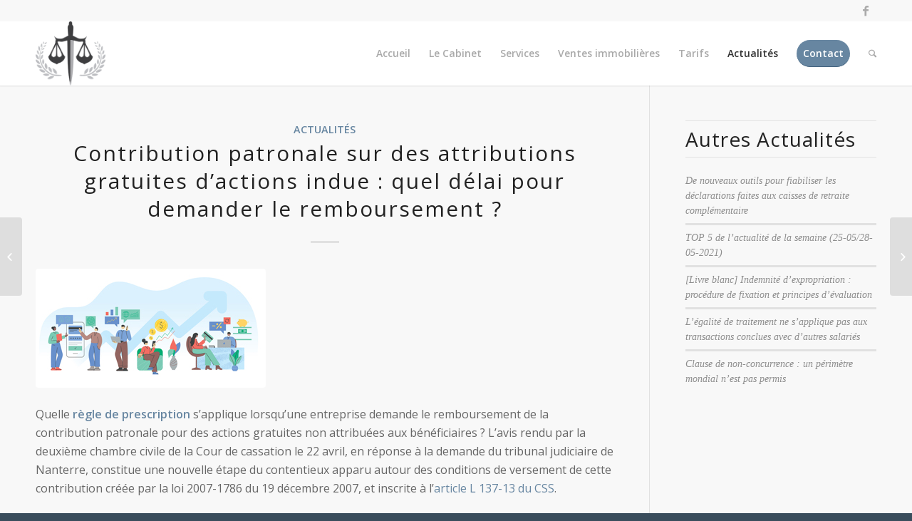

--- FILE ---
content_type: text/html; charset=UTF-8
request_url: https://www.simeoni-zeiterdurand-avocats.fr/contribution-patronale-sur-des-attributions-gratuites-dactions-indue-quel-delai-pour-demander-le-remboursement/
body_size: 18981
content:
<!DOCTYPE html>
<html lang="fr-FR" class="html_stretched responsive av-preloader-disabled av-default-lightbox  html_header_top html_logo_left html_main_nav_header html_menu_right html_slim html_header_sticky html_header_shrinking_disabled html_header_topbar_active html_mobile_menu_phone html_disabled html_header_searchicon html_content_align_center html_header_unstick_top_disabled html_header_stretch_disabled html_minimal_header html_minimal_header_shadow html_elegant-blog html_entry_id_1737 ">
<head>
<meta charset="UTF-8" />


<!-- mobile setting -->
<meta name="viewport" content="width=device-width, initial-scale=1, maximum-scale=1">

<!-- Scripts/CSS and wp_head hook -->

	<!-- This site is optimized with the Yoast SEO plugin v14.2 - https://yoast.com/wordpress/plugins/seo/ -->
	<title>Contribution patronale sur des attributions gratuites d&#039;actions indue : quel délai pour demander le remboursement ? &bull; Cabinet Simeoni Zeiter Durand, Avocats à Compiègne</title>
	<meta name="robots" content="index, follow" />
	<meta name="googlebot" content="index, follow, max-snippet:-1, max-image-preview:large, max-video-preview:-1" />
	<meta name="bingbot" content="index, follow, max-snippet:-1, max-image-preview:large, max-video-preview:-1" />
	<link rel="canonical" href="https://www.simeoni-zeiterdurand-avocats.fr/contribution-patronale-sur-des-attributions-gratuites-dactions-indue-quel-delai-pour-demander-le-remboursement/" />
	<meta property="og:locale" content="fr_FR" />
	<meta property="og:type" content="article" />
	<meta property="og:title" content="Contribution patronale sur des attributions gratuites d&#039;actions indue : quel délai pour demander le remboursement ? &bull; Cabinet Simeoni Zeiter Durand, Avocats à Compiègne" />
	<meta property="og:description" content="Quelle r&egrave;gle de prescription s&rsquo;applique lorsqu&rsquo;une entreprise demande le remboursement de la contribution patronale pour des actions gratuites non attribu&eacute;es aux b&eacute;n&eacute;ficiaires ? L&rsquo;avis rendu par la deuxi&egrave;me chambre civile de la Cour de cassation le 22 avril, en r&eacute;ponse &agrave; la demande du tribunal judiciaire de Nanterre, constitue une nouvelle &eacute;tape du contentieux apparu [&hellip;]" />
	<meta property="og:url" content="https://www.simeoni-zeiterdurand-avocats.fr/contribution-patronale-sur-des-attributions-gratuites-dactions-indue-quel-delai-pour-demander-le-remboursement/" />
	<meta property="og:site_name" content="Cabinet Simeoni Zeiter Durand, Avocats à Compiègne" />
	<meta property="article:published_time" content="2021-05-18T23:07:27+00:00" />
	<meta name="twitter:card" content="summary_large_image" />
	<script type="application/ld+json" class="yoast-schema-graph">{"@context":"https://schema.org","@graph":[{"@type":"Organization","@id":"https://www.simeoni-zeiterdurand-avocats.fr/#organization","name":"SCP Simeoni Zeiter Durand","url":"https://www.simeoni-zeiterdurand-avocats.fr/","sameAs":[],"logo":{"@type":"ImageObject","@id":"https://www.simeoni-zeiterdurand-avocats.fr/#logo","inLanguage":"fr-FR","url":"https://www.simeoni-zeiterdurand-avocats.fr/wp-content/uploads/2017/04/logo-petit.png","width":226,"height":207,"caption":"SCP Simeoni Zeiter Durand"},"image":{"@id":"https://www.simeoni-zeiterdurand-avocats.fr/#logo"}},{"@type":"WebSite","@id":"https://www.simeoni-zeiterdurand-avocats.fr/#website","url":"https://www.simeoni-zeiterdurand-avocats.fr/","name":"Cabinet Simeoni Zeiter Durand, Avocats \u00e0 Compi\u00e8gne","description":"","publisher":{"@id":"https://www.simeoni-zeiterdurand-avocats.fr/#organization"},"potentialAction":[{"@type":"SearchAction","target":"https://www.simeoni-zeiterdurand-avocats.fr/?s={search_term_string}","query-input":"required name=search_term_string"}],"inLanguage":"fr-FR"},{"@type":"ImageObject","@id":"https://www.simeoni-zeiterdurand-avocats.fr/contribution-patronale-sur-des-attributions-gratuites-dactions-indue-quel-delai-pour-demander-le-remboursement/#primaryimage","inLanguage":"fr-FR","url":"https://www.simeoni-zeiterdurand-avocats.fr/wp-content/uploads/2021/05/quoti-20210519-aga-fl-9f97259c-75ab-383e-6d43-63826211b3af.jpg","width":323,"height":167},{"@type":"WebPage","@id":"https://www.simeoni-zeiterdurand-avocats.fr/contribution-patronale-sur-des-attributions-gratuites-dactions-indue-quel-delai-pour-demander-le-remboursement/#webpage","url":"https://www.simeoni-zeiterdurand-avocats.fr/contribution-patronale-sur-des-attributions-gratuites-dactions-indue-quel-delai-pour-demander-le-remboursement/","name":"Contribution patronale sur des attributions gratuites d'actions\u00a0indue : quel d\u00e9lai pour demander le remboursement ? &bull; Cabinet Simeoni Zeiter Durand, Avocats \u00e0 Compi\u00e8gne","isPartOf":{"@id":"https://www.simeoni-zeiterdurand-avocats.fr/#website"},"primaryImageOfPage":{"@id":"https://www.simeoni-zeiterdurand-avocats.fr/contribution-patronale-sur-des-attributions-gratuites-dactions-indue-quel-delai-pour-demander-le-remboursement/#primaryimage"},"datePublished":"2021-05-18T23:07:27+00:00","dateModified":"2021-05-18T23:07:27+00:00","inLanguage":"fr-FR","potentialAction":[{"@type":"ReadAction","target":["https://www.simeoni-zeiterdurand-avocats.fr/contribution-patronale-sur-des-attributions-gratuites-dactions-indue-quel-delai-pour-demander-le-remboursement/"]}]},{"@type":"Article","@id":"https://www.simeoni-zeiterdurand-avocats.fr/contribution-patronale-sur-des-attributions-gratuites-dactions-indue-quel-delai-pour-demander-le-remboursement/#article","isPartOf":{"@id":"https://www.simeoni-zeiterdurand-avocats.fr/contribution-patronale-sur-des-attributions-gratuites-dactions-indue-quel-delai-pour-demander-le-remboursement/#webpage"},"author":{"@id":"https://www.simeoni-zeiterdurand-avocats.fr/#/schema/person/a9b781b19e2d22384abc4347f20b9cd8"},"headline":"Contribution patronale sur des attributions gratuites d&rsquo;actions\u00a0indue : quel d\u00e9lai pour demander le remboursement ?","datePublished":"2021-05-18T23:07:27+00:00","dateModified":"2021-05-18T23:07:27+00:00","commentCount":0,"mainEntityOfPage":{"@id":"https://www.simeoni-zeiterdurand-avocats.fr/contribution-patronale-sur-des-attributions-gratuites-dactions-indue-quel-delai-pour-demander-le-remboursement/#webpage"},"publisher":{"@id":"https://www.simeoni-zeiterdurand-avocats.fr/#organization"},"image":{"@id":"https://www.simeoni-zeiterdurand-avocats.fr/contribution-patronale-sur-des-attributions-gratuites-dactions-indue-quel-delai-pour-demander-le-remboursement/#primaryimage"},"articleSection":"Actualit\u00e9s","inLanguage":"fr-FR"},{"@type":["Person"],"@id":"https://www.simeoni-zeiterdurand-avocats.fr/#/schema/person/a9b781b19e2d22384abc4347f20b9cd8","name":"cabinet","image":{"@type":"ImageObject","@id":"https://www.simeoni-zeiterdurand-avocats.fr/#personlogo","inLanguage":"fr-FR","url":"https://secure.gravatar.com/avatar/013993abeb4fb15d53d898a15e13fcaf?s=96&d=mm&r=g","caption":"cabinet"}}]}</script>
	<!-- / Yoast SEO plugin. -->


<link rel='dns-prefetch' href='//s.w.org' />
<link rel="alternate" type="application/rss+xml" title="Cabinet Simeoni Zeiter Durand, Avocats à Compiègne &raquo; Flux" href="https://www.simeoni-zeiterdurand-avocats.fr/feed/" />
<link rel="alternate" type="application/rss+xml" title="Cabinet Simeoni Zeiter Durand, Avocats à Compiègne &raquo; Flux des commentaires" href="https://www.simeoni-zeiterdurand-avocats.fr/comments/feed/" />

<!-- google webfont font replacement -->
<link rel='stylesheet' id='avia-google-webfont' href='//fonts.googleapis.com/css?family=Open+Sans:400,600%7CCaveat:400,700' type='text/css' media='all'/> 
<!-- This site uses the Google Analytics by ExactMetrics plugin v6.0.2 - Using Analytics tracking - https://www.exactmetrics.com/ -->
<script type="text/javascript" data-cfasync="false">
	var em_version         = '6.0.2';
	var em_track_user      = true;
	var em_no_track_reason = '';
	
	var disableStr = 'ga-disable-UA-58075534-5';

	/* Function to detect opted out users */
	function __gaTrackerIsOptedOut() {
		return document.cookie.indexOf(disableStr + '=true') > -1;
	}

	/* Disable tracking if the opt-out cookie exists. */
	if ( __gaTrackerIsOptedOut() ) {
		window[disableStr] = true;
	}

	/* Opt-out function */
	function __gaTrackerOptout() {
	  document.cookie = disableStr + '=true; expires=Thu, 31 Dec 2099 23:59:59 UTC; path=/';
	  window[disableStr] = true;
	}

	if ( 'undefined' === typeof gaOptout ) {
		function gaOptout() {
			__gaTrackerOptout();
		}
	}
	
	if ( em_track_user ) {
		(function(i,s,o,g,r,a,m){i['GoogleAnalyticsObject']=r;i[r]=i[r]||function(){
			(i[r].q=i[r].q||[]).push(arguments)},i[r].l=1*new Date();a=s.createElement(o),
			m=s.getElementsByTagName(o)[0];a.async=1;a.src=g;m.parentNode.insertBefore(a,m)
		})(window,document,'script','//www.google-analytics.com/analytics.js','__gaTracker');

window.ga = __gaTracker;		__gaTracker('create', 'UA-58075534-5', 'auto');
		__gaTracker('set', 'forceSSL', true);
		__gaTracker('send','pageview');
		__gaTracker( function() { window.ga = __gaTracker; } );
	} else {
		console.log( "" );
		(function() {
			/* https://developers.google.com/analytics/devguides/collection/analyticsjs/ */
			var noopfn = function() {
				return null;
			};
			var noopnullfn = function() {
				return null;
			};
			var Tracker = function() {
				return null;
			};
			var p = Tracker.prototype;
			p.get = noopfn;
			p.set = noopfn;
			p.send = noopfn;
			var __gaTracker = function() {
				var len = arguments.length;
				if ( len === 0 ) {
					return;
				}
				var f = arguments[len-1];
				if ( typeof f !== 'object' || f === null || typeof f.hitCallback !== 'function' ) {
					console.log( 'Not running function __gaTracker(' + arguments[0] + " ....) because you are not being tracked. " + em_no_track_reason );
					return;
				}
				try {
					f.hitCallback();
				} catch (ex) {

				}
			};
			__gaTracker.create = function() {
				return new Tracker();
			};
			__gaTracker.getByName = noopnullfn;
			__gaTracker.getAll = function() {
				return [];
			};
			__gaTracker.remove = noopfn;
			window['__gaTracker'] = __gaTracker;
			window.ga = __gaTracker;		})();
		}
</script>
<!-- / Google Analytics by ExactMetrics -->
		<script type="text/javascript">
			window._wpemojiSettings = {"baseUrl":"https:\/\/s.w.org\/images\/core\/emoji\/12.0.0-1\/72x72\/","ext":".png","svgUrl":"https:\/\/s.w.org\/images\/core\/emoji\/12.0.0-1\/svg\/","svgExt":".svg","source":{"concatemoji":"https:\/\/www.simeoni-zeiterdurand-avocats.fr\/wp-includes\/js\/wp-emoji-release.min.js?ver=5.4.18"}};
			/*! This file is auto-generated */
			!function(e,a,t){var n,r,o,i=a.createElement("canvas"),p=i.getContext&&i.getContext("2d");function s(e,t){var a=String.fromCharCode;p.clearRect(0,0,i.width,i.height),p.fillText(a.apply(this,e),0,0);e=i.toDataURL();return p.clearRect(0,0,i.width,i.height),p.fillText(a.apply(this,t),0,0),e===i.toDataURL()}function c(e){var t=a.createElement("script");t.src=e,t.defer=t.type="text/javascript",a.getElementsByTagName("head")[0].appendChild(t)}for(o=Array("flag","emoji"),t.supports={everything:!0,everythingExceptFlag:!0},r=0;r<o.length;r++)t.supports[o[r]]=function(e){if(!p||!p.fillText)return!1;switch(p.textBaseline="top",p.font="600 32px Arial",e){case"flag":return s([127987,65039,8205,9895,65039],[127987,65039,8203,9895,65039])?!1:!s([55356,56826,55356,56819],[55356,56826,8203,55356,56819])&&!s([55356,57332,56128,56423,56128,56418,56128,56421,56128,56430,56128,56423,56128,56447],[55356,57332,8203,56128,56423,8203,56128,56418,8203,56128,56421,8203,56128,56430,8203,56128,56423,8203,56128,56447]);case"emoji":return!s([55357,56424,55356,57342,8205,55358,56605,8205,55357,56424,55356,57340],[55357,56424,55356,57342,8203,55358,56605,8203,55357,56424,55356,57340])}return!1}(o[r]),t.supports.everything=t.supports.everything&&t.supports[o[r]],"flag"!==o[r]&&(t.supports.everythingExceptFlag=t.supports.everythingExceptFlag&&t.supports[o[r]]);t.supports.everythingExceptFlag=t.supports.everythingExceptFlag&&!t.supports.flag,t.DOMReady=!1,t.readyCallback=function(){t.DOMReady=!0},t.supports.everything||(n=function(){t.readyCallback()},a.addEventListener?(a.addEventListener("DOMContentLoaded",n,!1),e.addEventListener("load",n,!1)):(e.attachEvent("onload",n),a.attachEvent("onreadystatechange",function(){"complete"===a.readyState&&t.readyCallback()})),(n=t.source||{}).concatemoji?c(n.concatemoji):n.wpemoji&&n.twemoji&&(c(n.twemoji),c(n.wpemoji)))}(window,document,window._wpemojiSettings);
		</script>
		<style type="text/css">
img.wp-smiley,
img.emoji {
	display: inline !important;
	border: none !important;
	box-shadow: none !important;
	height: 1em !important;
	width: 1em !important;
	margin: 0 .07em !important;
	vertical-align: -0.1em !important;
	background: none !important;
	padding: 0 !important;
}
</style>
	<link rel='stylesheet' id='wp-property-frontend-css'  href='https://www.simeoni-zeiterdurand-avocats.fr/wp-content/plugins/wp-property/static/styles/wp_properties.css?ver=2.3.9' type='text/css' media='all' />
<link rel='stylesheet' id='wp-block-library-css'  href='https://www.simeoni-zeiterdurand-avocats.fr/wp-includes/css/dist/block-library/style.min.css?ver=5.4.18' type='text/css' media='all' />
<link rel='stylesheet' id='avia-grid-css'  href='https://www.simeoni-zeiterdurand-avocats.fr/wp-content/themes/enfold/css/grid.css?ver=2' type='text/css' media='all' />
<link rel='stylesheet' id='avia-base-css'  href='https://www.simeoni-zeiterdurand-avocats.fr/wp-content/themes/enfold/css/base.css?ver=2' type='text/css' media='all' />
<link rel='stylesheet' id='avia-layout-css'  href='https://www.simeoni-zeiterdurand-avocats.fr/wp-content/themes/enfold/css/layout.css?ver=2' type='text/css' media='all' />
<link rel='stylesheet' id='avia-scs-css'  href='https://www.simeoni-zeiterdurand-avocats.fr/wp-content/themes/enfold/css/shortcodes.css?ver=2' type='text/css' media='all' />
<link rel='stylesheet' id='avia-popup-css-css'  href='https://www.simeoni-zeiterdurand-avocats.fr/wp-content/themes/enfold/js/aviapopup/magnific-popup.css?ver=1' type='text/css' media='screen' />
<link rel='stylesheet' id='avia-media-css'  href='https://www.simeoni-zeiterdurand-avocats.fr/wp-content/themes/enfold/js/mediaelement/skin-1/mediaelementplayer.css?ver=1' type='text/css' media='screen' />
<link rel='stylesheet' id='avia-print-css'  href='https://www.simeoni-zeiterdurand-avocats.fr/wp-content/themes/enfold/css/print.css?ver=1' type='text/css' media='print' />
<link rel='stylesheet' id='avia-dynamic-css'  href='https://www.simeoni-zeiterdurand-avocats.fr/wp-content/uploads/dynamic_avia/enfold.css?ver=5eddf61e5c61d' type='text/css' media='all' />
<link rel='stylesheet' id='avia-custom-css'  href='https://www.simeoni-zeiterdurand-avocats.fr/wp-content/themes/enfold/css/custom.css?ver=2' type='text/css' media='all' />
<script type='text/javascript' src='https://www.simeoni-zeiterdurand-avocats.fr/wp-includes/js/jquery/jquery.js?ver=1.12.4-wp'></script>
<script type='text/javascript' src='https://www.simeoni-zeiterdurand-avocats.fr/wp-includes/js/jquery/jquery-migrate.min.js?ver=1.4.1'></script>
<script type='text/javascript'>
/* <![CDATA[ */
var wpp_l10n = {"clone_property":"Clone Bien immobilier","delete":"Supprimer","show":"Montrer","hide":"Cacher","featured":"En vedette","add_to_featured":"Add to Featured","undefined_error":"Undefined Error.","set_property_type_confirmation":"You are about to set ALL your Propri\u00e9t\u00e9s to the selected Bien immobilier type. Are you sure?","processing":"En cours de traitement...","geo_attribute_usage":"Attention! This attribute (slug) is used by Google Validator and Address Display functionality. It is set automatically and can not be edited on Property Adding\/Updating page.","default_property_image":"Default Bien immobilier Image","remove_image":"Remove Image","error_types_one":"Settings can't be saved. You need to enter at least one property type.","uploading":"T\u00e9l\u00e9versement","drop_file":"D\u00e9posez ici les fichiers \u00e0 t\u00e9l\u00e9verser","upload_images":"Ajouter image","cancel":"Annuler","fail":"\u00c9chec","dtables":{"first":"First","previous":"Previous","next":"Suivant","last":"Last","processing":"En cours de traitement...","show_menu_entries":"Show _MENU_ entries","no_m_records_found":"No matching records found","no_data_available":"No data available in table","loading":"Chargement...","showing_entries":"Showing _START_ to _END_ of _TOTAL_ entries","showing_entries_null":"Showing o 0f 0.000000e+0ntries","filtered_from_total":"(filtered from _MAX_ total entries)","search":"Search:","display":"Display:","records":"records","all":"Tout "},"feps":{"unnamed_form":"Formulaire sans nom","form_could_not_be_removed_1":"Form could not be removed because of some server error.","form_could_not_be_removed_2":"Form could not be removed because form ID is undefined."},"fbtabs":{"unnamed_canvas":"Unnamed Canvas"},"attr_not_support_default":"Default Value not supported for this data entry.","are_you_sure":"Etes-vous s\u00fbr?","replace_all":"Replace all","replace_empty":"Replace only empty","_done":"Done!"};
var wpp = {"instance":{"request":[],"get":[],"post":[],"iframe_enabled":false,"ajax_url":"https:\/\/www.simeoni-zeiterdurand-avocats.fr\/wp-admin\/admin-ajax.php","home_url":"https:\/\/www.simeoni-zeiterdurand-avocats.fr","user_logged_in":"false","is_permalink":true,"settings":{"configuration":{"enable_comments":"true","enable_revisions":"false","exclude_from_regular_search_results":"true","auto_delete_attachments":"true","base_slug":"ventes-immobilieres","automatically_insert_overview":"false","do_not_override_search_result_page":"true","property_overview":{"sort_stats_by_groups":"false","show_true_as_image":"false","thumbnail_size":"square","pagination_type":"slider","show_children":"false","fancybox_preview":"false","add_sort_by_title":"false","display_slideshow":"false"},"single_property":{"template":"single","page_template":"template-archives.php"},"disable_widgets":{"wpp_sidebar_single_family_home":"false","wpp_sidebar_appartement":"false","wpp_sidebar_terrain":"false"},"address_attribute":"location","google_maps_localization":"fr","google_maps_api":"AIzaSyAMhVHzcl7t4PNCW7rSI3G74xrTkmDay_o","google_maps_api_server":"","phone_number":"","autoload_css":"true","enable_legacy_features":"false","allow_parent_deep_depth":"false","disable_wordpress_postmeta_cache":"false","developer_mode":"false","do_not_automatically_regenerate_thumbnails":"true","default_image":{"default":{"url":"","id":""},"types":{"single_family_home":{"url":"","id":""},"appartement":{"url":"","id":""},"terrain":{"url":"","id":""}}},"bottom_insert_pagenation":"false","single_property_view":{"map_image_type":"tiny_thumb","gm_zoom_level":"13"},"gm_zoom_level":"","google_maps":{"show_true_as_image":"false","infobox_settings":{"show_property_title":"true","show_direction_link":"false","do_not_show_child_properties":"false"},"infobox_attributes":["price"]},"display_address_format":"[city], [zip_code]","currency_symbol":"\u20ac","thousands_sep":"","currency_symbol_placement":"before","show_aggregated_value_as_average":"false","admin_ui":{"overview_table_thumbnail_size":"thumbnail"},"completely_hide_hidden_attributes_in_admin_ui":"false","area_dimensions":"sq. ft"},"image_sizes":{"map_thumb":{"width":"75","height":"75"},"tiny_thumb":{"width":"100","height":"100"},"sidebar_wide":{"width":"195","height":"130"},"slideshow":{"width":"640","height":"235"}},"property_stats":{"location":"Localisation","price":"Mise \u00e0 prix","phone_number":"Num\u00e9ro de t\u00e9l\u00e9phone"},"property_stats_groups":{"location":"","price":"","phone_number":""},"sortable_attributes":["location","price"],"searchable_attributes":["location","price","phone_number"],"searchable_attr_fields":{"location":"input","price":"range_input","phone_number":"input"},"predefined_search_values":{"location":"","price":"","phone_number":""},"admin_attr_fields":{"location":"input","price":"currency","phone_number":"input"},"predefined_values":{"location":"","price":"","phone_number":""},"default_values":{"location":"","price":"","phone_number":""},"property_types":{"single_family_home":"Maison individuelle","appartement":"Appartement","terrain":"Terrain"},"searchable_property_types":["single_family_home","appartement","terrain"],"location_matters":["single_family_home","appartement","terrain"],"property_inheritance":{"single_family_home":["location","price"],"appartement":["location","price","phone_number"],"terrain":["location","price","phone_number"],"floorplan":["street_number","route","state","postal_code","location","display_address","address_is_formatted"]},"property_groups":{"main":{"name":"Main","color":"#bdd6ff"}},"hidden_attributes":[],"name":"WP-Property","version":"2.3.9","domain":"wpp","default_coords":{"latitude":"57.7973333","longitude":"12.0502107"},"geo_type_attributes":["formatted_address","street_number","route","district","city","county","state","state_code","country","country_code","postal_code"],"images":{"map_icon_shadow":"https:\/\/www.simeoni-zeiterdurand-avocats.fr\/wp-content\/plugins\/wp-property\/static\/images\/map_icon_shadow.png"},"property_meta":[],"descriptions":{"descriptions":{"property_type":"The Property type will determine the layout.","custom_attribute_overview":"Personnaliser ce qui appara\u00eet dans les r\u00e9sultats de recherche dans la section attribut. Par exemple: 1 lit, 2 salles de bain, superficie varie l\u00e9g\u00e8rement.","tagline":"Appara\u00eetra sur les pages aper\u00e7u et en haut de chaque page d&apos;inscription."}},"prop_std_att":{"pdf":{"price":{"label":"Price","notice":""},"address":{"label":"Address","notice":"This attribute will be used for automatic geolocation."},"bedrooms":{"label":"Bedrooms","notice":""},"bathrooms":{"label":"Bathrooms","notice":""},"living_space_size":{"label":"Living Space size Sq ft","notice":""},"features":{"label":"Features","notice":""},"community_features":{"label":"Community Features","notice":""}},"importer":{"total_rooms":{"label":"Total Rooms","notice":""},"year_built":{"label":"Year Built","notice":""},"no_of_floors":{"label":"No. of Floors","notice":""},"lot_size_acres":{"label":"Lot size, acres","notice":""},"neighborhood":{"label":"Neighborhood (term)","notice":""},"fees":{"label":"Fees","notice":""},"status":{"label":"Status","notice":""}}},"prop_std_att_mapped":[],"prop_std_att_mapsto":[],"property_assistant":{"default_atts":{"tagline":"Slogan","location":"Adresse","city":"Ville","price":"Prix","year_built":"Year Built","fees":"Fees"},"residential":{"bedrooms":"Bedrooms","bathrooms":"Bathrooms","total_rooms":"Total Rooms","living_space":"Living space"},"commercial":{"business_purpose":"Business Purpose"},"land":{"lot_size":"Lot Size"}},"search_conversions":{"bedrooms":{"Studio":"0.5"}},"attributes":{"types":{"input":"Short Text","textarea":"Textarea","checkbox":"Checkbox","datetime":"Date and Time","currency":"Currency","number":"Number","wysiwyg":"Text Editor","dropdown":"Liste d\u00e9roulante","select_advanced":"Advanced Dropdown","multi_checkbox":"Case \u00e0 cocher multiple","radio":"Radio","url":"URL","oembed":"Oembed","date":"Date picker","time":"Time picker","color":"Color picker","image_advanced":"Image upload","file_advanced":"Files upload","file_input":"File URL"},"searchable":{"input":["input"],"textarea":["input"],"wysiwyg":["input"],"dropdown":["dropdown","multicheckbox"],"select_advanced":["dropdown","multicheckbox"],"checkbox":["checkbox"],"multi_checkbox":["input","dropdown","multicheckbox"],"radio":["dropdown","multicheckbox"],"number":["input","dropdown","range_input","range_dropdown","advanced_range_dropdown"],"currency":["input","dropdown","range_input","range_dropdown","advanced_range_dropdown"],"url":["input"],"date":["range_date"]},"default":{"input":"text","number":"text","currency":"text","url":"text","oembed":"text","textarea":"textarea","wysiwyg":"textarea"},"multiple":["categorical-term","multi_checkbox","image_advanced","file_advanced","image_upload"]},"numeric_attributes":["price"],"currency_attributes":["price"],"taxonomies":{"property_feature":{"default":true,"hierarchical":false,"public":true,"show_ui":true,"show_in_nav_menus":true,"show_tagcloud":true,"add_native_mtbox":true,"label":"Features","labels":{"name":"Features","singular_name":"Feature","search_items":"Rechercher Options","all_items":"Toutes les options","parent_item":"Option parente","parent_item_colon":"Option parente :","edit_item":"Modifier Option","update_item":"Mettre \u00e0 jour Option","add_new_item":"Ajouter nouvelle option","new_item_name":"Nouveau nom d&apos;Option","menu_name":"Option"},"query_var":"property_feature","rewrite":{"slug":"feature"}},"community_feature":{"default":true,"hierarchical":false,"public":true,"show_ui":true,"show_in_nav_menus":true,"show_tagcloud":true,"add_native_mtbox":true,"label":"Community Features","labels":{"name":"Community Features","singular_name":"Community Feature","search_items":"Rechercher Options de communaut\u00e9","all_items":"Toutes les Options de communaut\u00e9","parent_item":"Option de communaut\u00e9 parente","parent_item_colon":"Option de communaut\u00e9 parente :","edit_item":"Modifer Option de communaut\u00e9","update_item":"Mettre \u00e0 jour Option de communaut\u00e9","add_new_item":"Ajouter nouvelle Option de communaut\u00e9","new_item_name":"Nouveau nom d&apos;Option de communaut\u00e9","menu_name":"Option de communaut\u00e9"},"query_var":"community_feature","rewrite":{"slug":"community_feature"}}},"labels":{"name":"Propri\u00e9t\u00e9s","all_items":"Tous les biens immobiliers","singular_name":"Bien immobilier","add_new":"Ajouter une propri\u00e9t\u00e9","add_new_item":"Ajouter un nouveau bien immobilier","edit_item":"Modifier le bien immobilier","new_item":"Nouveau bien immobilier","view_item":"Voir le bien immobilier","search_items":"Recherche","not_found":"Aucun bien immobilier trouv\u00e9s","not_found_in_trash":"Pas de bien immobilier trouv\u00e9 dans la poubelle","parent_item_colon":""}}}};
/* ]]> */
</script>
<script type='text/javascript' src='https://www.simeoni-zeiterdurand-avocats.fr/wp-content/plugins/wp-property/static/scripts/l10n.js?ver=2.3.9'></script>
<script type='text/javascript' src='https://www.simeoni-zeiterdurand-avocats.fr/wp-includes/js/jquery/ui/core.min.js?ver=1.11.4'></script>
<script type='text/javascript' src='https://www.simeoni-zeiterdurand-avocats.fr/wp-includes/js/jquery/ui/widget.min.js?ver=1.11.4'></script>
<script type='text/javascript' src='https://www.simeoni-zeiterdurand-avocats.fr/wp-includes/js/jquery/ui/tabs.min.js?ver=1.11.4'></script>
<script type='text/javascript' src='https://www.simeoni-zeiterdurand-avocats.fr/wp-includes/js/jquery/ui/mouse.min.js?ver=1.11.4'></script>
<script type='text/javascript' src='https://www.simeoni-zeiterdurand-avocats.fr/wp-includes/js/jquery/ui/sortable.min.js?ver=1.11.4'></script>
<script type='text/javascript' src='https://www.simeoni-zeiterdurand-avocats.fr/wp-content/plugins/wp-property/static/scripts/wpp.global.js?ver=2.3.9'></script>
<script type='text/javascript'>
/* <![CDATA[ */
var exactmetrics_frontend = {"js_events_tracking":"true","download_extensions":"zip,mp3,mpeg,pdf,docx,pptx,xlsx,rar","inbound_paths":"[{\"path\":\"\\\/go\\\/\",\"label\":\"affiliate\"},{\"path\":\"\\\/recommend\\\/\",\"label\":\"affiliate\"}]","home_url":"https:\/\/www.simeoni-zeiterdurand-avocats.fr","hash_tracking":"false"};
/* ]]> */
</script>
<script type='text/javascript' src='https://www.simeoni-zeiterdurand-avocats.fr/wp-content/plugins/google-analytics-dashboard-for-wp/assets/js/frontend.min.js?ver=6.0.2'></script>
<script type='text/javascript' src='https://www.simeoni-zeiterdurand-avocats.fr/wp-content/themes/enfold/js/avia-compat.js?ver=2'></script>
<link rel='https://api.w.org/' href='https://www.simeoni-zeiterdurand-avocats.fr/wp-json/' />
<link rel="EditURI" type="application/rsd+xml" title="RSD" href="https://www.simeoni-zeiterdurand-avocats.fr/xmlrpc.php?rsd" />
<link rel="wlwmanifest" type="application/wlwmanifest+xml" href="https://www.simeoni-zeiterdurand-avocats.fr/wp-includes/wlwmanifest.xml" /> 
<meta name="generator" content="WordPress 5.4.18" />
<link rel='shortlink' href='https://www.simeoni-zeiterdurand-avocats.fr/?p=1737' />
<link rel="alternate" type="application/json+oembed" href="https://www.simeoni-zeiterdurand-avocats.fr/wp-json/oembed/1.0/embed?url=https%3A%2F%2Fwww.simeoni-zeiterdurand-avocats.fr%2Fcontribution-patronale-sur-des-attributions-gratuites-dactions-indue-quel-delai-pour-demander-le-remboursement%2F" />
<link rel="alternate" type="text/xml+oembed" href="https://www.simeoni-zeiterdurand-avocats.fr/wp-json/oembed/1.0/embed?url=https%3A%2F%2Fwww.simeoni-zeiterdurand-avocats.fr%2Fcontribution-patronale-sur-des-attributions-gratuites-dactions-indue-quel-delai-pour-demander-le-remboursement%2F&#038;format=xml" />
<link rel="profile" href="http://gmpg.org/xfn/11" />
<link rel="alternate" type="application/rss+xml" title="Cabinet Simeoni Zeiter Durand, Avocats à Compiègne RSS2 Feed" href="https://www.simeoni-zeiterdurand-avocats.fr/feed/" />
<link rel="pingback" href="https://www.simeoni-zeiterdurand-avocats.fr/xmlrpc.php" />
<!--[if lt IE 9]><script src="https://www.simeoni-zeiterdurand-avocats.fr/wp-content/themes/enfold/js/html5shiv.js"></script><![endif]-->
<link rel="icon" href="https://www.avocat-compiegne.com/wp-content/uploads/2017/04/logo-petit.png" type="image/png">


<!--
Debugging Info for Theme support: 

Theme: Enfold
Version: 3.7.1
Installed: enfold
AviaFramework Version: 4.5.3
AviaBuilder Version: 0.9
ML:512-PU:12-PLA:4
WP:5.4.18
Updates: disabled
-->

<style type='text/css'>
@font-face {font-family: 'entypo-fontello'; font-weight: normal; font-style: normal;
src: url('https://www.simeoni-zeiterdurand-avocats.fr/wp-content/themes/enfold/config-templatebuilder/avia-template-builder/assets/fonts/entypo-fontello.eot?v=3');
src: url('https://www.simeoni-zeiterdurand-avocats.fr/wp-content/themes/enfold/config-templatebuilder/avia-template-builder/assets/fonts/entypo-fontello.eot?v=3#iefix') format('embedded-opentype'), 
url('https://www.simeoni-zeiterdurand-avocats.fr/wp-content/themes/enfold/config-templatebuilder/avia-template-builder/assets/fonts/entypo-fontello.woff?v=3') format('woff'), 
url('https://www.simeoni-zeiterdurand-avocats.fr/wp-content/themes/enfold/config-templatebuilder/avia-template-builder/assets/fonts/entypo-fontello.ttf?v=3') format('truetype'), 
url('https://www.simeoni-zeiterdurand-avocats.fr/wp-content/themes/enfold/config-templatebuilder/avia-template-builder/assets/fonts/entypo-fontello.svg?v=3#entypo-fontello') format('svg');
} #top .avia-font-entypo-fontello, body .avia-font-entypo-fontello, html body [data-av_iconfont='entypo-fontello']:before{ font-family: 'entypo-fontello'; }

@font-face {font-family: 'lifestyles'; font-weight: normal; font-style: normal;
src: url('https://www.simeoni-zeiterdurand-avocats.fr/wp-content/uploads/avia_fonts/lifestyles/lifestyles.eot');
src: url('https://www.simeoni-zeiterdurand-avocats.fr/wp-content/uploads/avia_fonts/lifestyles/lifestyles.eot?#iefix') format('embedded-opentype'), 
url('https://www.simeoni-zeiterdurand-avocats.fr/wp-content/uploads/avia_fonts/lifestyles/lifestyles.woff') format('woff'), 
url('https://www.simeoni-zeiterdurand-avocats.fr/wp-content/uploads/avia_fonts/lifestyles/lifestyles.ttf') format('truetype'), 
url('https://www.simeoni-zeiterdurand-avocats.fr/wp-content/uploads/avia_fonts/lifestyles/lifestyles.svg#lifestyles') format('svg');
} #top .avia-font-lifestyles, body .avia-font-lifestyles, html body [data-av_iconfont='lifestyles']:before{ font-family: 'lifestyles'; }
</style><script>
  (function(i,s,o,g,r,a,m){i['GoogleAnalyticsObject']=r;i[r]=i[r]||function(){
  (i[r].q=i[r].q||[]).push(arguments)},i[r].l=1*new Date();a=s.createElement(o),
  m=s.getElementsByTagName(o)[0];a.async=1;a.src=g;m.parentNode.insertBefore(a,m)
  })(window,document,'script','https://www.google-analytics.com/analytics.js','ga');

  ga('create', 'UA-58075534-5', 'auto');
  ga('send', 'pageview');

</script>
</head>




<body id="top" class="post-template-default single single-post postid-1737 single-format-standard stretched open_sans " itemscope="itemscope" itemtype="https://schema.org/WebPage" >

	
	<div id='wrap_all'>

	
<header id='header' class='all_colors header_color light_bg_color  av_header_top av_logo_left av_main_nav_header av_menu_right av_slim av_header_sticky av_header_shrinking_disabled av_header_stretch_disabled av_mobile_menu_phone av_header_searchicon av_header_unstick_top_disabled av_minimal_header av_minimal_header_shadow av_bottom_nav_disabled  av_alternate_logo_active av_header_border_disabled'  role="banner" itemscope="itemscope" itemtype="https://schema.org/WPHeader" >

<a id="advanced_menu_toggle" href="#" aria-hidden='true' data-av_icon='' data-av_iconfont='entypo-fontello'></a><a id="advanced_menu_hide" href="#" 	aria-hidden='true' data-av_icon='' data-av_iconfont='entypo-fontello'></a>		<div id='header_meta' class='container_wrap container_wrap_meta  av_icon_active_right av_extra_header_active av_entry_id_1737'>
		
			      <div class='container'>
			      <ul class='noLightbox social_bookmarks icon_count_1'><li class='social_bookmarks_facebook av-social-link-facebook social_icon_1'><a target='_blank' href='https://www.facebook.com/oceane.zeiter.35' aria-hidden='true' data-av_icon='' data-av_iconfont='entypo-fontello' title='Facebook'><span class='avia_hidden_link_text'>Facebook</span></a></li></ul>			      </div>
		</div>

		<div  id='header_main' class='container_wrap container_wrap_logo'>
	
        <div class='container av-logo-container'><div class='inner-container'><strong class='logo'><a href='https://www.simeoni-zeiterdurand-avocats.fr/'><img height='100' width='300' src='https://www.avocat-compiegne.com/wp-content/uploads/2017/04/logo-petit.png' alt='Cabinet Simeoni Zeiter Durand, Avocats à Compiègne' /></a></strong><nav class='main_menu' data-selectname='Sélectionner une page'  role="navigation" itemscope="itemscope" itemtype="https://schema.org/SiteNavigationElement" ><div class="avia-menu av-main-nav-wrap"><ul id="avia-menu" class="menu av-main-nav"><li id="menu-item-380" class="menu-item menu-item-type-post_type menu-item-object-page menu-item-home menu-item-top-level menu-item-top-level-1"><a href="https://www.simeoni-zeiterdurand-avocats.fr/" itemprop="url"><span class="avia-bullet"></span><span class="avia-menu-text">Accueil</span><span class="avia-menu-fx"><span class="avia-arrow-wrap"><span class="avia-arrow"></span></span></span></a></li>
<li id="menu-item-379" class="menu-item menu-item-type-post_type menu-item-object-page menu-item-top-level menu-item-top-level-2"><a href="https://www.simeoni-zeiterdurand-avocats.fr/le-cabinet/" itemprop="url"><span class="avia-bullet"></span><span class="avia-menu-text">Le Cabinet</span><span class="avia-menu-fx"><span class="avia-arrow-wrap"><span class="avia-arrow"></span></span></span></a></li>
<li id="menu-item-385" class="menu-item menu-item-type-post_type menu-item-object-page menu-item-top-level menu-item-top-level-3"><a href="https://www.simeoni-zeiterdurand-avocats.fr/services/" itemprop="url"><span class="avia-bullet"></span><span class="avia-menu-text">Services</span><span class="avia-menu-fx"><span class="avia-arrow-wrap"><span class="avia-arrow"></span></span></span></a></li>
<li id="menu-item-457" class="menu-item menu-item-type-post_type menu-item-object-page menu-item-top-level menu-item-top-level-4"><a href="https://www.simeoni-zeiterdurand-avocats.fr/ventes-immobilieres/" itemprop="url"><span class="avia-bullet"></span><span class="avia-menu-text">Ventes immobilières</span><span class="avia-menu-fx"><span class="avia-arrow-wrap"><span class="avia-arrow"></span></span></span></a></li>
<li id="menu-item-516" class="menu-item menu-item-type-post_type menu-item-object-page menu-item-top-level menu-item-top-level-5"><a href="https://www.simeoni-zeiterdurand-avocats.fr/tarifs/" itemprop="url"><span class="avia-bullet"></span><span class="avia-menu-text">Tarifs</span><span class="avia-menu-fx"><span class="avia-arrow-wrap"><span class="avia-arrow"></span></span></span></a></li>
<li id="menu-item-800" class="menu-item menu-item-type-post_type menu-item-object-page current_page_parent menu-item-top-level menu-item-top-level-6 current-menu-item"><a href="https://www.simeoni-zeiterdurand-avocats.fr/blog/" itemprop="url"><span class="avia-bullet"></span><span class="avia-menu-text">Actualités</span><span class="avia-menu-fx"><span class="avia-arrow-wrap"><span class="avia-arrow"></span></span></span></a></li>
<li id="menu-item-386" class="menu-item menu-item-type-post_type menu-item-object-page av-menu-button av-menu-button-colored menu-item-top-level menu-item-top-level-7"><a href="https://www.simeoni-zeiterdurand-avocats.fr/contact/" itemprop="url"><span class="avia-bullet"></span><span class="avia-menu-text">Contact</span><span class="avia-menu-fx"><span class="avia-arrow-wrap"><span class="avia-arrow"></span></span></span></a></li>
<li id="menu-item-search" class="noMobile menu-item menu-item-search-dropdown">
							<a href="?s=" rel="nofollow" data-avia-search-tooltip="

&lt;form action=&quot;https://www.simeoni-zeiterdurand-avocats.fr/&quot; id=&quot;searchform&quot; method=&quot;get&quot; class=&quot;&quot;&gt;
	&lt;div&gt;
		&lt;input type=&quot;submit&quot; value=&quot;&quot; id=&quot;searchsubmit&quot; class=&quot;button avia-font-entypo-fontello&quot; /&gt;
		&lt;input type=&quot;text&quot; id=&quot;s&quot; name=&quot;s&quot; value=&quot;&quot; placeholder='Rechercher' /&gt;
			&lt;/div&gt;
&lt;/form&gt;" aria-hidden='true' data-av_icon='' data-av_iconfont='entypo-fontello'><span class="avia_hidden_link_text">Rechercher</span></a>
	        		   </li></ul></div></nav></div> </div> 
		<!-- end container_wrap-->
		</div>
		
		<div class='header_bg'></div>

<!-- end header -->
</header>
		
	<div id='main' class='all_colors' data-scroll-offset='88'>

	
		<div class='container_wrap container_wrap_first main_color sidebar_right'>

			<div class='container template-blog template-single-blog '>

				<main class='content units av-content-small alpha  av-blog-meta-author-disabled av-blog-meta-comments-disabled av-blog-meta-date-disabled'  role="main" itemscope="itemscope" itemtype="https://schema.org/Blog" >

                    <article class='post-entry post-entry-type-standard post-entry-1737 post-loop-1 post-parity-odd post-entry-last single-big with-slider post-1737 post type-post status-publish format-standard has-post-thumbnail hentry category-news'  itemscope="itemscope" itemtype="https://schema.org/BlogPosting" itemprop="blogPost" ><div class='blog-meta'></div><div class='entry-content-wrapper clearfix standard-content'><header class="entry-content-header"><span class="blog-categories minor-meta"><a href="https://www.simeoni-zeiterdurand-avocats.fr/category/news/" rel="tag">Actualités</a> </span><h1 class='post-title entry-title'  itemprop="headline" >	<a href='https://www.simeoni-zeiterdurand-avocats.fr/contribution-patronale-sur-des-attributions-gratuites-dactions-indue-quel-delai-pour-demander-le-remboursement/' rel='bookmark' title='Lien permanent : Contribution patronale sur des attributions gratuites d&rsquo;actions indue : quel délai pour demander le remboursement ?'>Contribution patronale sur des attributions gratuites d&rsquo;actions indue : quel délai pour demander le remboursement ?			<span class='post-format-icon minor-meta'></span>	</a></h1><span class="av-vertical-delimiter"></span><div class="big-preview single-big"><a href="https://www.simeoni-zeiterdurand-avocats.fr/wp-content/uploads/2021/05/quoti-20210519-aga-fl-9f97259c-75ab-383e-6d43-63826211b3af.jpg" title="Contribution patronale sur des attributions gratuites d&rsquo;actions indue : quel délai pour demander le remboursement ?"><img width="323" height="167" src="https://www.simeoni-zeiterdurand-avocats.fr/wp-content/uploads/2021/05/quoti-20210519-aga-fl-9f97259c-75ab-383e-6d43-63826211b3af.jpg" class="attachment-entry_with_sidebar size-entry_with_sidebar wp-post-image" alt="" srcset="https://www.simeoni-zeiterdurand-avocats.fr/wp-content/uploads/2021/05/quoti-20210519-aga-fl-9f97259c-75ab-383e-6d43-63826211b3af.jpg 323w, https://www.simeoni-zeiterdurand-avocats.fr/wp-content/uploads/2021/05/quoti-20210519-aga-fl-9f97259c-75ab-383e-6d43-63826211b3af-300x155.jpg 300w" sizes="(max-width: 323px) 100vw, 323px" /></a></div><div class="entry-content"  itemprop="text" ><div>
<p class="description">
<p>Quelle <strong>r&egrave;gle de prescription</strong> s&rsquo;applique lorsqu&rsquo;une entreprise demande le remboursement de la contribution patronale pour des actions gratuites non attribu&eacute;es aux b&eacute;n&eacute;ficiaires ? L&rsquo;avis rendu par la deuxi&egrave;me chambre civile de la Cour de cassation le 22 avril, en r&eacute;ponse &agrave; la demande du tribunal judiciaire de Nanterre, constitue une nouvelle &eacute;tape du contentieux apparu autour des conditions de versement de cette contribution cr&eacute;&eacute;e par la loi 2007-1786 du 19 d&eacute;cembre 2007, et inscrite &agrave; l&rsquo;<a href="https://www.legifrance.gouv.fr/codes/article_lc/LEGIARTI000026294649/2012-08-18" target="_blank" rel="noopener noreferrer">article L 137-13 du CSS</a>.</p>
<h2>Un remboursement de la contribution possible depuis une d&eacute;cision du Conseil constitutionnel</h2>
<p>L&rsquo;article L 137-13, II du CSS disposait, avant sa modification par la loi 2015-990 du 6 ao&ucirc;t 2015, que cette contribution &eacute;tait <strong>exigible</strong> le mois suivant la <strong>d&eacute;cision d&rsquo;attribution des actions.</strong> Or, les plans d&rsquo;attribution gratuite d&rsquo;actions &eacute;tant le plus souvent assortis de <strong>conditions suspensives</strong> comme la pr&eacute;sence du salari&eacute; dans l&rsquo;entreprise ou un objectif de performance, l&rsquo;employeur devait s&rsquo;acquitter aupr&egrave;s de l&rsquo;Urssaf d&rsquo;une contribution pour des actions gratuites qui pouvaient, finalement, ne pas &ecirc;tre d&eacute;livr&eacute;es aux b&eacute;n&eacute;ficiaires en cas de <strong>non-r&eacute;alisation des conditions</strong> fix&eacute;es. Des soci&eacute;t&eacute;s ont ainsi demand&eacute; &agrave; l&rsquo;Urssaf le <strong>remboursement</strong> de ces sommes qu&rsquo;elles estimaient ind&ucirc;ment vers&eacute;es.</p>
<p>Saisi d&rsquo;une <strong>question prioritaire de constitutionnalit&eacute;,</strong> le Conseil constitutionnel a valid&eacute; les dispositions de l&rsquo;article L 137-13, II du CSS tenant &agrave; la date d&rsquo;exigibilit&eacute; de la contribution, mais avec une <strong>r&eacute;serve</strong> selon laquelle ces r&egrave;gles ne devaient pas faire obstacle &agrave; la possibilit&eacute; pour l&rsquo;employeur de demander &agrave; l&rsquo;Urssaf le remboursement des sommes (Cons. const. QPC 2017-627/628 du 28-4-2017 : voir FRS 10/17 inf. 5 p. 7). R&eacute;serve que la Cour de cassation a appliqu&eacute;e en accordant ce remboursement (Cass. 2<sup>e</sup> civ. QPC 12-10-2017 n&deg; 16-21.686 F-PB : RJS 12/17 n&deg; 817) alors qu&rsquo;elle le refusait jusqu&rsquo;alors (Cass. 2<sup>e</sup> civ. 7-5-2014 n&deg; 13-15.790 FS-PB : RJS 8-9/14 n&deg; 645 ; Cass. 2<sup>e</sup> civ. 2-4-2015 n&deg; 14-16.453 F-D : RJS 6/15 n&deg; 429).</p>
<h2>Un tribunal judiciaire confront&eacute; &agrave; la question de la prescription</h2>
<p>Une question restait toutefois en <strong>suspens :</strong> celle de la r&egrave;gle de prescription applicable &agrave; ces demandes de restitution de la contribution patronale. C&rsquo;est sur ce point que le tribunal judiciaire de Nanterre a saisi en d&eacute;cembre dernier la Cour de cassation pour avis. En mati&egrave;re de prescription, l&rsquo;<a href="https://www.legifrance.gouv.fr/codes/article_lc/LEGIARTI000006742042/1988-01-06" target="_blank" rel="noopener noreferrer">article L 243-6, I du CSS</a> (rendu applicable &agrave; la contribution sur les AGA par l&rsquo;<a href="https://www.legifrance.gouv.fr/codes/article_lc/LEGIARTI000037074873/" target="_blank" rel="noopener noreferrer">article L 137-3 du CSS</a>) pr&eacute;voit dans son premier alin&eacute;a que la restitution par l&rsquo;Urssaf de cotisations sociales ind&ucirc;ment acquitt&eacute;es se prescrit par 3 ann&eacute;es &agrave; compter du <strong>versement des sommes.</strong> Mais son alin&eacute;a 2 pr&eacute;cise que la <strong>r&egrave;gle</strong> est <strong>diff&eacute;rente</strong> si le droit au remboursement &laquo; na&icirc;t d&rsquo;une <strong>d&eacute;cision juridictionnelle</strong> qui r&eacute;v&egrave;le la non-conformit&eacute; de la r&egrave;gle de droit dont il a &eacute;t&eacute; fait application &agrave; une r&egrave;gle de droit sup&eacute;rieure &raquo;. Dans ce cas, la demande de remboursement peut porter sur la p&eacute;riode post&eacute;rieure au 1<sup>er</sup> janvier de la 3<sup>e</sup> ann&eacute;e pr&eacute;c&eacute;dant celle o&ugrave; cette d&eacute;cision a &eacute;t&eacute; rendue.</p>
<p>Saisi d&rsquo;un litige opposant l&rsquo;Urssaf d&rsquo;Ile-de-France &agrave; une entreprise r&eacute;clamant un tel remboursement, le tribunal judiciaire de Nanterre demandait si la d&eacute;cision du Conseil constitutionnel d&rsquo;avril 2017 ayant ouvert la voie &agrave; ce remboursement constituait une d&eacute;cision r&eacute;v&eacute;lant la non-conformit&eacute; de la r&egrave;gle de droit appliqu&eacute;e &agrave; une r&egrave;gle sup&eacute;rieure. Il s&rsquo;agissait pour ce tribunal de d&eacute;cider quelle r&egrave;gle de prescription appliquer parmi les deux figurant &agrave; l&rsquo;article L 243-6, I du CSS.</p>
<h2>Trois ans &agrave; compter de la non-r&eacute;alisation des conditions d&rsquo;attribution des actions</h2>
<p class="fiscalement">La <strong>r&eacute;ponse</strong> de la Cour de cassation est n&eacute;gative. Selon son avis rendu le 22 avril, la d&eacute;cision du Conseil constitutionnel ne constitue pas une d&eacute;cision r&eacute;v&eacute;lant la non-conformit&eacute; de la r&egrave;gle de droit appliqu&eacute;e &agrave; une r&egrave;gle sup&eacute;rieure. Une position justifi&eacute;e par le fait que la r&eacute;serve du Conseil constitutionnel ne portait pas sur les dispositions de l&rsquo;article L 137-13, II du CSS, qui ont &eacute;t&eacute; jug&eacute;es conformes, mais sur la question de la restitution de la contribution lorsque les conditions d&rsquo;attribution ne sont pas remplies. L&rsquo;obstacle &agrave; cette restitution d&eacute;coulait de la jurisprudence de la Cour de cassation.</p>
<p class="fiscalement">Mais la deuxi&egrave;me chambre civile ne se contente pas de r&eacute;pondre &agrave; la question pos&eacute;e par le tribunal judiciaire de Nanterre. Afin de tenir compte de la r&eacute;serve du Conseil constitutionnel, elle pr&eacute;conise d&rsquo;<strong>am&eacute;nager la r&egrave;gle de prescription</strong> indiqu&eacute;e au 1<sup>er</sup> alin&eacute;a de l&rsquo;article L 243-6, I du CSS dont l&rsquo;application risque de faire obstacle au remboursement. Ainsi, dans le cas d&rsquo;une contribution patronale vers&eacute;e pour des actions gratuites non d&eacute;livr&eacute;es en raison de conditions d&rsquo;attribution non remplies, la demande de remboursement se prescrirait par 3 ann&eacute;es &agrave; compter de la date &agrave; laquelle ces conditions ne sont pas remplies. En pratique, la d&eacute;termination de cette date d&eacute;pendra du contenu et de la r&eacute;daction des conditions suspensives.</p>
<h2>Quelle port&eacute;e pour cet avis ?</h2>
<p>Le tribunal judiciaire de Nanterre n&rsquo;est, rappelons-le, pas tenu par l&rsquo;avis de la Cour de cassation (<a href="https://www.legifrance.gouv.fr/codes/article_lc/LEGIARTI000006572230/" target="_blank" rel="noopener noreferrer">COJ art. L 441-3</a>), mais cet avis a toutes les chances d&rsquo;&ecirc;tre appliqu&eacute; par les juridictions de premi&egrave;re instance et d&rsquo;appel. Le <strong>contentieux</strong> sur ce type d&rsquo;indu a toutefois vocation &agrave; <strong>s&rsquo;&eacute;teindre,</strong> du fait que l&rsquo;article L 137-13, II du CSS a &eacute;t&eacute; <strong>modifi&eacute;</strong> par la loi 2015-990 du 6 ao&ucirc;t 2015. Il dispose d&eacute;sormais que la contribution sur les AGA est due le mois suivant la <strong>date d&rsquo;acquisition des actions</strong> gratuites par le b&eacute;n&eacute;ficiaire. La contribution n&rsquo;est plus vers&eacute;e en amont de l&rsquo;attribution effective des actions.</p>
<p><strong>A noter</strong> : Le probl&egrave;me subsiste pour la <strong>contribution patronale sur les stock-options,</strong> pour laquelle le m&ecirc;me article L 137-13, II du CSS pr&eacute;voit toujours une <strong>exigibilit&eacute;</strong> de la contribution le mois suivant la d&eacute;cision d&rsquo;attribution des options, alors que la lev&eacute;e effective de celles-ci peut &eacute;galement &ecirc;tre soumise &agrave; conditions suspensives par le r&egrave;glement du plan d&rsquo;options. La <strong>Cour de cassation</strong> semble avoir admis que les solutions autorisant le remboursement de la contribution sur les AGA ind&ucirc;ment vers&eacute;e valent pour la contribution pour les stock-options. Dans un arr&ecirc;t de 2018, elle a en effet refus&eacute; de transmettre une QPC portant sur les dispositions fixant la date d&rsquo;exigibilit&eacute; de la contribution sur les stock-options, en se r&eacute;f&eacute;rant &agrave; la d&eacute;cision du Conseil constitutionnel d&rsquo;avril 2017 sur les AGA (Cass. soc. QPC 13-9-2018 n&deg; 18-40.025 F-D). La r&egrave;gle de prescription de la demande de remboursement pr&eacute;conis&eacute;e dans cet avis devrait donc s&rsquo;appliquer pour le remboursement de la contribution patronale sur les stock-options.</p>
<p><strong>Fanny DOUMAYROU</strong></p>
<p><strong>Suivez les derni&egrave;res actualit&eacute;s en mati&egrave;re sociale et assurez la relance d&rsquo;activit&eacute; pour vos clients ou votre entreprise avec Navis Social :</strong></p>
<p>Vous &ecirc;tes abonn&eacute; ? Acc&eacute;dez &agrave; votre Navis Social &agrave; distance.</p>
<p>Pas encore abonn&eacute; ? <a href="https://boutique.efl.fr/navis-social-essai-gratuit?campagne=20NLE1A" target="_blank" rel="noopener noreferrer">Nous vous offrons un acc&egrave;s au fonds documentaire Navis Social pendant 10 jours</a>.</p>
<p>										<em><br />
										Avis Cass. 22-4-2021 n&deg; 70-21.003<br />
										</em></div>
<p>Source : https://www.efl.fr/actualites/social/controle-conflits-du-travail/details.html?ref=f348577f2-4c4e-447f-8c3a-f8f38071f501</p>
</div><span class='post-meta-infos'><time class='date-container minor-meta updated' >19 mai 2021</time><span class='text-sep text-sep-date'>/</span><span class="blog-author minor-meta">par <span class="entry-author-link" ><span class="vcard author"><span class="fn"><a href="https://www.simeoni-zeiterdurand-avocats.fr/author/cabinet/" title="Articles par cabinet" rel="author">cabinet</a></span></span></span></span></span></header><footer class="entry-footer"><div class='av-share-box'><h5 class='av-share-link-description'>Partager cet article</h5><ul class='av-share-box-list noLightbox'><li class='av-share-link av-social-link-facebook' ><a target='_blank' href='http://www.facebook.com/sharer.php?u=https://www.simeoni-zeiterdurand-avocats.fr/contribution-patronale-sur-des-attributions-gratuites-dactions-indue-quel-delai-pour-demander-le-remboursement/&amp;t=Contribution%20patronale%20sur%20des%20attributions%20gratuites%20d%E2%80%99actions%C2%A0indue%20%3A%20quel%20d%C3%A9lai%20pour%20demander%20le%20remboursement%20%3F' aria-hidden='true' data-av_icon='' data-av_iconfont='entypo-fontello' title='' data-avia-related-tooltip='Partager sur Facebook'><span class='avia_hidden_link_text'>Partager sur Facebook</span></a></li><li class='av-share-link av-social-link-twitter' ><a target='_blank' href='https://twitter.com/share?text=Contribution%20patronale%20sur%20des%20attributions%20gratuites%20d%E2%80%99actions%C2%A0indue%20%3A%20quel%20d%C3%A9lai%20pour%20demander%20le%20remboursement%20%3F&url=https://www.simeoni-zeiterdurand-avocats.fr/?p=1737' aria-hidden='true' data-av_icon='' data-av_iconfont='entypo-fontello' title='' data-avia-related-tooltip='Partager sur Twitter'><span class='avia_hidden_link_text'>Partager sur Twitter</span></a></li><li class='av-share-link av-social-link-gplus' ><a target='_blank' href='https://plus.google.com/share?url=https://www.simeoni-zeiterdurand-avocats.fr/contribution-patronale-sur-des-attributions-gratuites-dactions-indue-quel-delai-pour-demander-le-remboursement/' aria-hidden='true' data-av_icon='' data-av_iconfont='entypo-fontello' title='' data-avia-related-tooltip='Partager sur Google+'><span class='avia_hidden_link_text'>Partager sur Google+</span></a></li><li class='av-share-link av-social-link-pinterest' ><a target='_blank' href='http://pinterest.com/pin/create/button/?url=https%3A%2F%2Fwww.simeoni-zeiterdurand-avocats.fr%2Fcontribution-patronale-sur-des-attributions-gratuites-dactions-indue-quel-delai-pour-demander-le-remboursement%2F&amp;description=Contribution%20patronale%20sur%20des%20attributions%20gratuites%20d%E2%80%99actions%C2%A0indue%20%3A%20quel%20d%C3%A9lai%20pour%20demander%20le%20remboursement%20%3F&amp;media=https%3A%2F%2Fwww.simeoni-zeiterdurand-avocats.fr%2Fwp-content%2Fuploads%2F2021%2F05%2Fquoti-20210519-aga-fl-9f97259c-75ab-383e-6d43-63826211b3af.jpg' aria-hidden='true' data-av_icon='' data-av_iconfont='entypo-fontello' title='' data-avia-related-tooltip='Partager sur Pinterest'><span class='avia_hidden_link_text'>Partager sur Pinterest</span></a></li><li class='av-share-link av-social-link-linkedin' ><a target='_blank' href='http://linkedin.com/shareArticle?mini=true&amp;title=Contribution%20patronale%20sur%20des%20attributions%20gratuites%20d%E2%80%99actions%C2%A0indue%20%3A%20quel%20d%C3%A9lai%20pour%20demander%20le%20remboursement%20%3F&amp;url=https://www.simeoni-zeiterdurand-avocats.fr/contribution-patronale-sur-des-attributions-gratuites-dactions-indue-quel-delai-pour-demander-le-remboursement/' aria-hidden='true' data-av_icon='' data-av_iconfont='entypo-fontello' title='' data-avia-related-tooltip='Partager sur Linkedin'><span class='avia_hidden_link_text'>Partager sur Linkedin</span></a></li><li class='av-share-link av-social-link-tumblr' ><a target='_blank' href='http://www.tumblr.com/share/link?url=https%3A%2F%2Fwww.simeoni-zeiterdurand-avocats.fr%2Fcontribution-patronale-sur-des-attributions-gratuites-dactions-indue-quel-delai-pour-demander-le-remboursement%2F&amp;name=Contribution%20patronale%20sur%20des%20attributions%20gratuites%20d%E2%80%99actions%C2%A0indue%20%3A%20quel%20d%C3%A9lai%20pour%20demander%20le%20remboursement%20%3F&amp;description=Quelle%20r%C3%A8gle%20de%20prescription%20s%E2%80%99applique%20lorsqu%E2%80%99une%20entreprise%20demande%20le%20remboursement%20de%20la%20contribution%20patronale%20pour%20des%20actions%20gratuites%20non%20attribu%C3%A9es%20aux%20b%C3%A9n%C3%A9ficiaires%20%3F%20L%E2%80%99avis%20rendu%20par%20la%20deuxi%C3%A8me%20chambre%20civile%20de%20la%20Cour%20de%20cassation%20le%2022%20avril%2C%20en%20r%C3%A9ponse%20%C3%A0%20la%20demande%20du%20tribunal%20judiciaire%20de%20Nanterre%2C%20constitue%20une%20nouvelle%20%C3%A9tape%20du%20contentieux%20apparu%20%5B%E2%80%A6%5D' aria-hidden='true' data-av_icon='' data-av_iconfont='entypo-fontello' title='' data-avia-related-tooltip='Partager sur Tumblr'><span class='avia_hidden_link_text'>Partager sur Tumblr</span></a></li><li class='av-share-link av-social-link-vk' ><a target='_blank' href='http://vk.com/share.php?url=https://www.simeoni-zeiterdurand-avocats.fr/contribution-patronale-sur-des-attributions-gratuites-dactions-indue-quel-delai-pour-demander-le-remboursement/' aria-hidden='true' data-av_icon='' data-av_iconfont='entypo-fontello' title='' data-avia-related-tooltip='Partager sur Vk'><span class='avia_hidden_link_text'>Partager sur Vk</span></a></li><li class='av-share-link av-social-link-reddit' ><a target='_blank' href='http://reddit.com/submit?url=https://www.simeoni-zeiterdurand-avocats.fr/contribution-patronale-sur-des-attributions-gratuites-dactions-indue-quel-delai-pour-demander-le-remboursement/&amp;title=Contribution%20patronale%20sur%20des%20attributions%20gratuites%20d%E2%80%99actions%C2%A0indue%20%3A%20quel%20d%C3%A9lai%20pour%20demander%20le%20remboursement%20%3F' aria-hidden='true' data-av_icon='' data-av_iconfont='entypo-fontello' title='' data-avia-related-tooltip='Partager sur Reddit'><span class='avia_hidden_link_text'>Partager sur Reddit</span></a></li><li class='av-share-link av-social-link-mail' ><a  href='mailto:?subject=Contribution%20patronale%20sur%20des%20attributions%20gratuites%20d%E2%80%99actions%C2%A0indue%20%3A%20quel%20d%C3%A9lai%20pour%20demander%20le%20remboursement%20%3F&amp;body=https://www.simeoni-zeiterdurand-avocats.fr/contribution-patronale-sur-des-attributions-gratuites-dactions-indue-quel-delai-pour-demander-le-remboursement/' aria-hidden='true' data-av_icon='' data-av_iconfont='entypo-fontello' title='' data-avia-related-tooltip='Partager par Mail'><span class='avia_hidden_link_text'>Partager par Mail</span></a></li></ul></div></footer><div class='post_delimiter'></div></div><div class='post_author_timeline'></div><span class='hidden'>
			<span class='av-structured-data'  itemscope="itemscope" itemtype="https://schema.org/ImageObject"  itemprop='image'>
					   <span itemprop='url' >https://www.simeoni-zeiterdurand-avocats.fr/wp-content/uploads/2021/05/quoti-20210519-aga-fl-9f97259c-75ab-383e-6d43-63826211b3af.jpg</span>
					   <span itemprop='height' >167</span>
					   <span itemprop='width' >323</span>
				  </span><span class='av-structured-data'  itemprop="publisher" itemtype="https://schema.org/Organization" itemscope="itemscope" >
				<span itemprop='name'>cabinet</span>
				<span itemprop='logo' itemscope itemtype='http://schema.org/ImageObject'>
				   <span itemprop='url'>https://www.avocat-compiegne.com/wp-content/uploads/2017/04/logo-petit.png</span>
				 </span>
			  </span><span class='av-structured-data'  itemprop="author" itemscope="itemscope" itemtype="https://schema.org/Person" ><span itemprop='name'>cabinet</span></span><span class='av-structured-data'  itemprop="datePublished" datetime="2021-05-19T01:07:27+02:00" >2021-05-19 01:07:27</span><span class='av-structured-data'  itemprop="dateModified" itemtype="https://schema.org/dateModified" >2021-05-19 01:07:27</span><span class='av-structured-data'  itemprop="mainEntityOfPage" itemtype="https://schema.org/mainEntityOfPage" ><span itemprop='name'>Contribution patronale sur des attributions gratuites d'actions indue : quel délai pour demander le remboursement ?</span></span></span></article><div class='single-big'></div>


	        	
	        	
<div class='comment-entry post-entry'>


</div>
				<!--end content-->
				</main>

				<aside class='sidebar sidebar_right  alpha units'  role="complementary" itemscope="itemscope" itemtype="https://schema.org/WPSideBar" ><div class='inner_sidebar extralight-border'>		<section id="recent-posts-3" class="widget clearfix widget_recent_entries">		<h3 class="widgettitle">Autres Actualités</h3>		<ul>
											<li>
					<a href="https://www.simeoni-zeiterdurand-avocats.fr/de-nouveaux-outils-pour-fiabiliser-les-declarations-faites-aux-caisses-de-retraite-complementaire/">De nouveaux outils pour fiabiliser les déclarations faites aux caisses de retraite complémentaire</a>
									</li>
											<li>
					<a href="https://www.simeoni-zeiterdurand-avocats.fr/top-5-de-lactualite-de-la-semaine-25-05-28-05-2021/">TOP 5 de l&rsquo;actualité de la semaine (25-05/28-05-2021)</a>
									</li>
											<li>
					<a href="https://www.simeoni-zeiterdurand-avocats.fr/livre-blanc-indemnite-dexpropriation-procedure-de-fixation-et-principes-devaluation/">[Livre blanc] Indemnité d’expropriation : procédure de fixation et principes d’évaluation</a>
									</li>
											<li>
					<a href="https://www.simeoni-zeiterdurand-avocats.fr/legalite-de-traitement-ne-sapplique-pas-aux-transactions-conclues-avec-dautres-salaries/">L’égalité de traitement ne s’applique pas aux transactions conclues avec d’autres salariés</a>
									</li>
											<li>
					<a href="https://www.simeoni-zeiterdurand-avocats.fr/clause-de-non-concurrence-un-perimetre-mondial-nest-pas-permis/">Clause de non-concurrence : un périmètre mondial n’est pas permis</a>
									</li>
					</ul>
		<span class="seperator extralight-border"></span></section></div></aside>

			</div><!--end container-->

		</div><!-- close default .container_wrap element -->


						<div class='container_wrap footer_color' id='footer'>

					<div class='container'>

						<div class='flex_column av_one_third  first el_before_av_one_third'><section id="text-6" class="widget clearfix widget_text"><h3 class="widgettitle">Nous situer</h3>			<div class="textwidget"><p><iframe src="https://www.google.com/maps/embed?pb=!1m18!1m12!1m3!1d2595.6410798391125!2d2.8246509159523825!3d49.415692879346!2m3!1f0!2f0!3f0!3m2!1i1024!2i768!4f13.1!3m3!1m2!1s0x47e7d6808c68fc17%3A0xcc023829f6743262!2s7+Rue+des+Domeliers%2C+60200+Compi%C3%A8gne!5e0!3m2!1sfr!2sfr!4v1499843959758" frameborder="0" style="border:0" allowfullscreen></iframe></p>
<p><iframe src="https://www.google.com/maps/embed?pb=!1m18!1m12!1m3!1d2587.178258598875!2d2.9884910769127466!3d49.57552634997247!2m3!1f0!2f0!3f0!3m2!1i1024!2i768!4f13.1!3m3!1m2!1s0x47e873fc101af879%3A0x17cb1685b06e230f!2s37%20Av.%20Jean%20Jaur%C3%A8s%2C%2060400%20Noyon!5e0!3m2!1sfr!2sfr!4v1743175562106!5m2!1sfr!2sfr" style="border:0;" allowfullscreen="" loading="lazy" referrerpolicy="no-referrer-when-downgrade"></iframe></p>
</div>
		<span class="seperator extralight-border"></span></section></div><div class='flex_column av_one_third  el_after_av_one_third  el_before_av_one_third '><section id="text-4" class="widget clearfix widget_text"><h3 class="widgettitle">Cabinet Siméoni Zeiter Durand</h3>			<div class="textwidget"><table>
<tr>
<td>
<h4>7 rue des Domeliers<br />
60200 Compiègne</h4>
</td>
<td>
<h4>37 avenue Jean Jaures<br />
60400 Noyon</h4>
</td>
</tr>
</table>
<p>Tel : 03 44 40 34 88</p>
<p><a href="mailto:cabinet@zeiterdurand-avocat.fr">cabinet@zeiterdurand-avocat.fr</a></p>
</div>
		<span class="seperator extralight-border"></span></section></div><div class='flex_column av_one_third  el_after_av_one_third  el_before_av_one_third '><section id="text-5" class="widget clearfix widget_text"><h3 class="widgettitle">Horaires d&rsquo;ouverture</h3>			<div class="textwidget"><p>Secrétariat du lundi au vendredi de 9h à 12h et de 13h à 17h.</p>
<p>Consultations uniquement sur rendez vous du lundi au vendredi de 9h à 18h30</p>
</div>
		<span class="seperator extralight-border"></span></section></div>

					</div>


				<!-- ####### END FOOTER CONTAINER ####### -->
				</div>

	


			

						
				<footer class='container_wrap socket_color' id='socket'  role="contentinfo" itemscope="itemscope" itemtype="https://schema.org/WPFooter" >
                    <div class='container'>

                        <span class='copyright'>&copy; Copyright  - <a href='https://www.simeoni-zeiterdurand-avocats.fr/'>Cabinet Simeoni Zeiter Durand, Avocats à Compiègne</a> - Site créé par <a href=https://www.SecInfo.fr target=_blank>SecInfo</a> - Crédit photo <a href=http://www.chaphotography-charlottedequen.com/ target=_blank>Charlotte Dequen</a></span>

                        <ul class='noLightbox social_bookmarks icon_count_1'><li class='social_bookmarks_facebook av-social-link-facebook social_icon_1'><a target='_blank' href='https://www.facebook.com/oceane.zeiter.35' aria-hidden='true' data-av_icon='' data-av_iconfont='entypo-fontello' title='Facebook'><span class='avia_hidden_link_text'>Facebook</span></a></li></ul>
                    </div>

	            <!-- ####### END SOCKET CONTAINER ####### -->
				</footer>


					<!-- end main -->
		</div>
		
		<a class='avia-post-nav avia-post-prev with-image' href='https://www.simeoni-zeiterdurand-avocats.fr/la-presence-damiante-meme-confinee-par-lisolation-peut-constituer-un-vice-cache/' >    <span class='label iconfont' aria-hidden='true' data-av_icon='' data-av_iconfont='entypo-fontello'></span>    <span class='entry-info-wrap'>        <span class='entry-info'>            <span class='entry-title'>La présence d’amiante, même confinée par l’isolation, peut constituer...</span>            <span class='entry-image'><img width="80" height="80" src="https://www.simeoni-zeiterdurand-avocats.fr/wp-content/uploads/2021/05/quoti-20210518-amiante-fl-56df2231-f2a5-5bb9-832d-4504f7090289-80x80.jpg" class="attachment-thumbnail size-thumbnail wp-post-image" alt="" srcset="https://www.simeoni-zeiterdurand-avocats.fr/wp-content/uploads/2021/05/quoti-20210518-amiante-fl-56df2231-f2a5-5bb9-832d-4504f7090289-80x80.jpg 80w, https://www.simeoni-zeiterdurand-avocats.fr/wp-content/uploads/2021/05/quoti-20210518-amiante-fl-56df2231-f2a5-5bb9-832d-4504f7090289-36x36.jpg 36w, https://www.simeoni-zeiterdurand-avocats.fr/wp-content/uploads/2021/05/quoti-20210518-amiante-fl-56df2231-f2a5-5bb9-832d-4504f7090289-120x120.jpg 120w, https://www.simeoni-zeiterdurand-avocats.fr/wp-content/uploads/2021/05/quoti-20210518-amiante-fl-56df2231-f2a5-5bb9-832d-4504f7090289-75x75.jpg 75w, https://www.simeoni-zeiterdurand-avocats.fr/wp-content/uploads/2021/05/quoti-20210518-amiante-fl-56df2231-f2a5-5bb9-832d-4504f7090289-100x100.jpg 100w" sizes="(max-width: 80px) 100vw, 80px" /></span>        </span>    </span></a><a class='avia-post-nav avia-post-next with-image' href='https://www.simeoni-zeiterdurand-avocats.fr/video-revoir-l-action-oblique-entre-droits-des-baux-et-de-la-copropriete/' >    <span class='label iconfont' aria-hidden='true' data-av_icon='' data-av_iconfont='entypo-fontello'></span>    <span class='entry-info-wrap'>        <span class='entry-info'>            <span class='entry-image'><img width="80" height="80" src="https://www.simeoni-zeiterdurand-avocats.fr/wp-content/uploads/2021/05/bon-logo-droit-immo-video-fl-2e9f2d43-102f-780d-0e00-2007c3dc56a0-80x80.jpg" class="attachment-thumbnail size-thumbnail wp-post-image" alt="" srcset="https://www.simeoni-zeiterdurand-avocats.fr/wp-content/uploads/2021/05/bon-logo-droit-immo-video-fl-2e9f2d43-102f-780d-0e00-2007c3dc56a0-80x80.jpg 80w, https://www.simeoni-zeiterdurand-avocats.fr/wp-content/uploads/2021/05/bon-logo-droit-immo-video-fl-2e9f2d43-102f-780d-0e00-2007c3dc56a0-36x36.jpg 36w, https://www.simeoni-zeiterdurand-avocats.fr/wp-content/uploads/2021/05/bon-logo-droit-immo-video-fl-2e9f2d43-102f-780d-0e00-2007c3dc56a0-120x120.jpg 120w, https://www.simeoni-zeiterdurand-avocats.fr/wp-content/uploads/2021/05/bon-logo-droit-immo-video-fl-2e9f2d43-102f-780d-0e00-2007c3dc56a0-75x75.jpg 75w, https://www.simeoni-zeiterdurand-avocats.fr/wp-content/uploads/2021/05/bon-logo-droit-immo-video-fl-2e9f2d43-102f-780d-0e00-2007c3dc56a0-100x100.jpg 100w" sizes="(max-width: 80px) 100vw, 80px" /></span>            <span class='entry-title'>[Vidéo] Revoir&#8230; L&rsquo; action oblique : entre droits des baux et de...</span>        </span>    </span></a><!-- end wrap_all --></div>


 <script type='text/javascript'>
 /* <![CDATA[ */  
var avia_framework_globals = avia_framework_globals || {};
    avia_framework_globals.frameworkUrl = 'https://www.simeoni-zeiterdurand-avocats.fr/wp-content/themes/enfold/framework/';
    avia_framework_globals.installedAt = 'https://www.simeoni-zeiterdurand-avocats.fr/wp-content/themes/enfold/';
    avia_framework_globals.ajaxurl = 'https://www.simeoni-zeiterdurand-avocats.fr/wp-admin/admin-ajax.php';
/* ]]> */ 
</script>
 
 
<script type='text/javascript'>
 /* <![CDATA[ */  
var avia_framework_globals = avia_framework_globals || {};
	avia_framework_globals.gmap_api = 'AIzaSyAMhVHzcl7t4PNCW7rSI3G74xrTkmDay_o';
/* ]]> */ 
</script>	
<script type='text/javascript' src='https://www.simeoni-zeiterdurand-avocats.fr/wp-content/themes/enfold/js/avia.js?ver=3'></script>
<script type='text/javascript' src='https://www.simeoni-zeiterdurand-avocats.fr/wp-content/themes/enfold/js/shortcodes.js?ver=3'></script>
<script type='text/javascript' src='https://www.simeoni-zeiterdurand-avocats.fr/wp-content/themes/enfold/js/aviapopup/jquery.magnific-popup.min.js?ver=2'></script>
<script type='text/javascript'>
var mejsL10n = {"language":"fr","strings":{"mejs.download-file":"T\u00e9l\u00e9charger le fichier","mejs.install-flash":"Vous utilisez un navigateur qui n\u2019a pas le lecteur Flash activ\u00e9 ou install\u00e9. Veuillez activer votre extension Flash ou t\u00e9l\u00e9charger la derni\u00e8re version \u00e0 partir de cette adresse\u00a0: https:\/\/get.adobe.com\/flashplayer\/","mejs.fullscreen":"Plein \u00e9cran","mejs.play":"Lecture","mejs.pause":"Pause","mejs.time-slider":"Curseur de temps","mejs.time-help-text":"Utilisez les fl\u00e8ches droite\/gauche pour avancer d\u2019une seconde, haut\/bas pour avancer de dix secondes.","mejs.live-broadcast":"\u00c9mission en direct","mejs.volume-help-text":"Utilisez les fl\u00e8ches haut\/bas pour augmenter ou diminuer le volume.","mejs.unmute":"R\u00e9activer le son","mejs.mute":"Muet","mejs.volume-slider":"Curseur de volume","mejs.video-player":"Lecteur vid\u00e9o","mejs.audio-player":"Lecteur audio","mejs.captions-subtitles":"L\u00e9gendes\/Sous-titres","mejs.captions-chapters":"Chapitres","mejs.none":"Aucun","mejs.afrikaans":"Afrikaans","mejs.albanian":"Albanais","mejs.arabic":"Arabe","mejs.belarusian":"Bi\u00e9lorusse","mejs.bulgarian":"Bulgare","mejs.catalan":"Catalan","mejs.chinese":"Chinois","mejs.chinese-simplified":"Chinois (simplifi\u00e9)","mejs.chinese-traditional":"Chinois (traditionnel)","mejs.croatian":"Croate","mejs.czech":"Tch\u00e8que","mejs.danish":"Danois","mejs.dutch":"N\u00e9erlandais","mejs.english":"Anglais","mejs.estonian":"Estonien","mejs.filipino":"Filipino","mejs.finnish":"Finnois","mejs.french":"Fran\u00e7ais","mejs.galician":"Galicien","mejs.german":"Allemand","mejs.greek":"Grec","mejs.haitian-creole":"Cr\u00e9ole ha\u00eftien","mejs.hebrew":"H\u00e9breu","mejs.hindi":"Hindi","mejs.hungarian":"Hongrois","mejs.icelandic":"Islandais","mejs.indonesian":"Indon\u00e9sien","mejs.irish":"Irlandais","mejs.italian":"Italien","mejs.japanese":"Japonais","mejs.korean":"Cor\u00e9en","mejs.latvian":"Letton","mejs.lithuanian":"Lituanien","mejs.macedonian":"Mac\u00e9donien","mejs.malay":"Malais","mejs.maltese":"Maltais","mejs.norwegian":"Norv\u00e9gien","mejs.persian":"Perse","mejs.polish":"Polonais","mejs.portuguese":"Portugais","mejs.romanian":"Roumain","mejs.russian":"Russe","mejs.serbian":"Serbe","mejs.slovak":"Slovaque","mejs.slovenian":"Slov\u00e9nien","mejs.spanish":"Espagnol","mejs.swahili":"Swahili","mejs.swedish":"Su\u00e9dois","mejs.tagalog":"Tagalog","mejs.thai":"Thai","mejs.turkish":"Turc","mejs.ukrainian":"Ukrainien","mejs.vietnamese":"Vietnamien","mejs.welsh":"Ga\u00e9lique","mejs.yiddish":"Yiddish"}};
</script>
<script type='text/javascript' src='https://www.simeoni-zeiterdurand-avocats.fr/wp-includes/js/mediaelement/mediaelement-and-player.min.js?ver=4.2.13-9993131'></script>
<script type='text/javascript' src='https://www.simeoni-zeiterdurand-avocats.fr/wp-includes/js/mediaelement/mediaelement-migrate.min.js?ver=5.4.18'></script>
<script type='text/javascript'>
/* <![CDATA[ */
var _wpmejsSettings = {"pluginPath":"\/wp-includes\/js\/mediaelement\/","classPrefix":"mejs-","stretching":"responsive"};
/* ]]> */
</script>
<script type='text/javascript' src='https://www.simeoni-zeiterdurand-avocats.fr/wp-includes/js/mediaelement/wp-mediaelement.min.js?ver=5.4.18'></script>
<script type='text/javascript' src='https://www.simeoni-zeiterdurand-avocats.fr/wp-includes/js/comment-reply.min.js?ver=5.4.18'></script>
<script type='text/javascript' src='https://www.simeoni-zeiterdurand-avocats.fr/wp-includes/js/wp-embed.min.js?ver=5.4.18'></script>
<a href='#top' title='Faire défiler vers le haut' id='scroll-top-link' aria-hidden='true' data-av_icon='' data-av_iconfont='entypo-fontello'><span class="avia_hidden_link_text">Faire défiler vers le haut</span></a>

<div id="fb-root"></div>
</body>
</html>


--- FILE ---
content_type: text/plain
request_url: https://www.google-analytics.com/j/collect?v=1&_v=j102&a=1782380377&t=pageview&_s=1&dl=https%3A%2F%2Fwww.simeoni-zeiterdurand-avocats.fr%2Fcontribution-patronale-sur-des-attributions-gratuites-dactions-indue-quel-delai-pour-demander-le-remboursement%2F&ul=en-us%40posix&dt=Contribution%20patronale%20sur%20des%20attributions%20gratuites%20d%27actions%C2%A0indue%20%3A%20quel%20d%C3%A9lai%20pour%20demander%20le%20remboursement%20%3F%20%E2%80%A2%20Cabinet%20Simeoni%20Zeiter%20Durand%2C%20Avocats%20%C3%A0%20Compi%C3%A8gne&sr=1280x720&vp=1280x720&_u=YEBAAUABAAAAACAAI~&jid=1016005419&gjid=784372209&cid=251103201.1769214225&tid=UA-58075534-5&_gid=1237893799.1769214225&_r=1&_slc=1&z=202677925
body_size: -456
content:
2,cG-9V291P0E24

--- FILE ---
content_type: text/plain
request_url: https://www.google-analytics.com/j/collect?v=1&_v=j102&a=1782380377&t=pageview&_s=1&dl=https%3A%2F%2Fwww.simeoni-zeiterdurand-avocats.fr%2Fcontribution-patronale-sur-des-attributions-gratuites-dactions-indue-quel-delai-pour-demander-le-remboursement%2F&ul=en-us%40posix&dt=Contribution%20patronale%20sur%20des%20attributions%20gratuites%20d%27actions%C2%A0indue%20%3A%20quel%20d%C3%A9lai%20pour%20demander%20le%20remboursement%20%3F%20%E2%80%A2%20Cabinet%20Simeoni%20Zeiter%20Durand%2C%20Avocats%20%C3%A0%20Compi%C3%A8gne&sr=1280x720&vp=1280x720&_u=QACAAUABAAAAACAAI~&jid=&gjid=&cid=251103201.1769214225&tid=UA-58075534-5&_gid=1237893799.1769214225&_slc=1&z=1285859649
body_size: -851
content:
2,cG-9V291P0E24